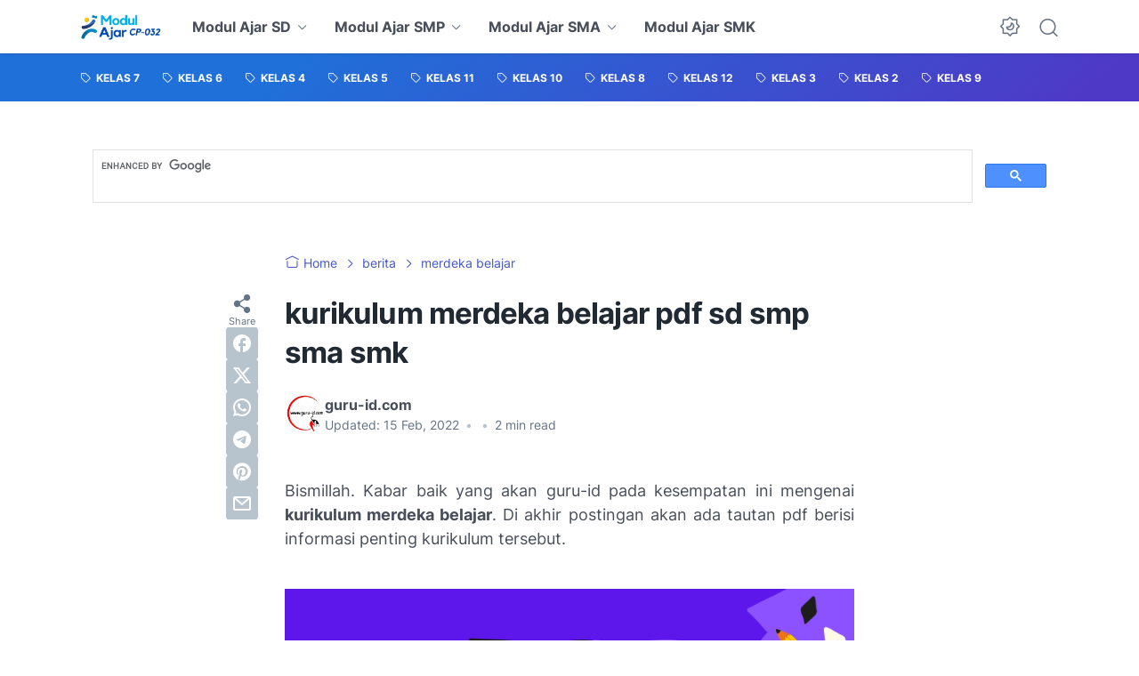

--- FILE ---
content_type: text/html; charset=utf-8
request_url: https://www.google.com/recaptcha/api2/aframe
body_size: 116
content:
<!DOCTYPE HTML><html><head><meta http-equiv="content-type" content="text/html; charset=UTF-8"></head><body><script nonce="7KzdTFKZMympDix4RGISpg">/** Anti-fraud and anti-abuse applications only. See google.com/recaptcha */ try{var clients={'sodar':'https://pagead2.googlesyndication.com/pagead/sodar?'};window.addEventListener("message",function(a){try{if(a.source===window.parent){var b=JSON.parse(a.data);var c=clients[b['id']];if(c){var d=document.createElement('img');d.src=c+b['params']+'&rc='+(localStorage.getItem("rc::a")?sessionStorage.getItem("rc::b"):"");window.document.body.appendChild(d);sessionStorage.setItem("rc::e",parseInt(sessionStorage.getItem("rc::e")||0)+1);localStorage.setItem("rc::h",'1768945542217');}}}catch(b){}});window.parent.postMessage("_grecaptcha_ready", "*");}catch(b){}</script></body></html>